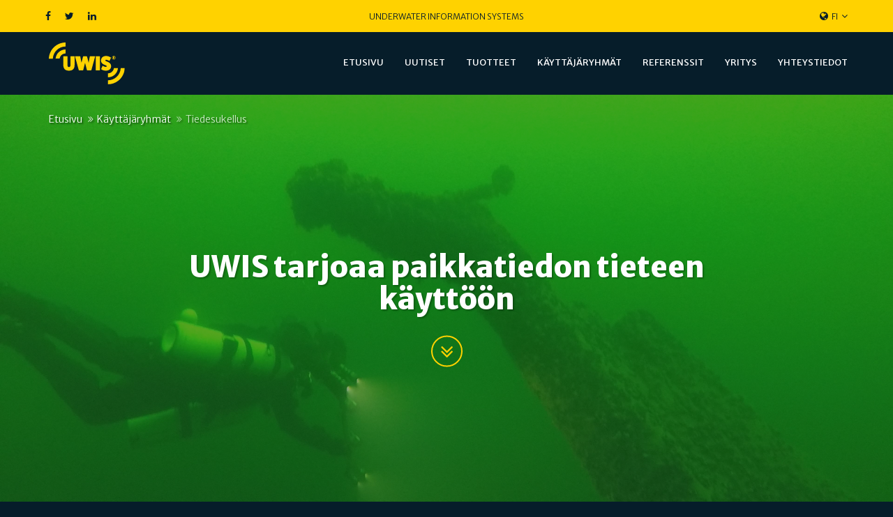

--- FILE ---
content_type: text/html; charset=utf-8
request_url: https://uwis.fi/fi/kayttajaryhmat/tiedesukellus/
body_size: 5215
content:
<!doctype html>
<html lang="">
<head>
    <meta charset="utf-8">
    <meta http-equiv="x-ua-compatible" content="ie=edge">
    <meta name="viewport" content="width=device-width, initial-scale=1.0">
    <meta name="theme-color" content="#192529">
    <!-- Google Tag Manager -->
    <script>(function(w,d,s,l,i){w[l]=w[l]||[];w[l].push({'gtm.start':new Date().getTime(),event:'gtm.js'});
        var f=d.getElementsByTagName(s)[0],j=d.createElement(s),dl=l!='dataLayer'?'&l='+l:'';
        j.async=true;j.src='https://www.googletagmanager.com/gtm.js?id='+i+dl;
        f.parentNode.insertBefore(j,f);})(window,document,'script','dataLayer','GTM-PH76S6J');
    </script>
    <!-- End Google Tag Manager -->

    <title>Tiedesukellus UWIS &ndash; UWIS</title>

    <link href="https://fonts.googleapis.com/css?family=Merriweather+Sans:300,400,700,800" rel="stylesheet">
    <link rel="icon" type="image/x-icon" href="/static/img/favicon.ico?=v2.0">
    <link href="/static/css/style.css" rel="stylesheet">
    
    
        <style type="text/css">
            .visuallyhidden { border: 0; clip: rect(0 0 0 0); height: 1px; margin: -1px; overflow: hidden; padding: 0; position: absolute; width: 1px; }
        </style>
    


</head>

<body class="page">
    <!-- Google Tag Manager (noscript) -->
    <noscript>
        <iframe src="https://www.googletagmanager.com/ns.html?id=GTM-PH76S6J"height="0" width="0" style="display:none;visibility:hidden"></iframe>
    </noscript>
    <!-- End Google Tag Manager (noscript) -->

    
    

<nav class="page-nav-top">
    <div class="container">
        

<div class="page-nav-social-media">
    <ul class="social-media-links">
    
        <li>
            <a href="//www.facebook.com/uwisoy">
                
                    <i class="fa fa-facebook"></i>
                
            </a>
        </li>
    
        <li>
            <a href="//twitter.com/uwisoy">
                
                    <i class="fa fa-twitter"></i>
                
            </a>
        </li>
    
        <li>
            <a href="//www.linkedin.com/company/uwis-oy">
                
                    <i class="fa fa-linkedin"></i>
                
            </a>
        </li>
    
</ul>

</div>

        <div class="page-nav-title">
            <div class="plain-text">Underwater information systems</div>

        </div>
        <div class="page-nav-dropdowns">
            


    <div class="page-nav-language">
        <a href="#" data-toggle="dropdown" class="language-dropdown-toggler" id="language-dropdown">
            <i class="fa fa-globe"></i><span>fi</span><i class="fa fa-angle-down"></i>
        </a>
        <ul class="dropdown-menu" aria-labelledby="language-dropdown">
            
                <li class=""><a href="/en/users/scientific-diving/" title="Vaihda kieli englanti">englanti</a></li>
            
                <li class="active"><a href="/fi/kayttajaryhmat/tiedesukellus/" title="Vaihda kieli suomi">suomi</a></li>
            
        </ul>
    </div>


            
        </div>
    </div>
</nav>

<nav class="page-nav-bottom">
    <div class="container">
        <div class="page-nav-logo">
            <a href="/">
                <img src="/static/img/logo.svg" alt="UWIS Logo">
            </a>
        </div>
        <div class="page-nav-actions">
            <button class="mobile-nav-toggler" id="mobile-nav-toggler">
                <span class="hamburger"></span>
            </button>
        </div>
        <div class="page-nav-pages">
            <ul>
                


<li class="child">
	<a href="/fi/">Etusivu</a>
	
</li>

<li class="child">
	<a href="/fi/uutiset/">Uutiset</a>
	
</li>

<li class="child">
	<a href="/fi/tuotteet/">Tuotteet</a>
	
</li>

<li class="child ancestor">
	<a href="/fi/kayttajaryhmat/">Käyttäjäryhmät</a>
	
	<ul>
		


<li class="child sibling">
	<a href="/fi/kayttajaryhmat/pelastus-ja-viranomaissukellus/">Pelastus- ja viranomaissukellus</a>
	
</li>

<li class="child selected">
	<a href="/fi/kayttajaryhmat/tiedesukellus/">Tiedesukellus</a>
	
</li>

<li class="child sibling">
	<a href="/fi/kayttajaryhmat/virkistyssukellus/">Virkistyssukellus</a>
	
</li>

<li class="child sibling">
	<a href="/fi/kayttajaryhmat/sukelluksen-ja-reittitietojen-jakaminen-kokeneet-harrastesukeltajat/">Vaativa harrastesukellus</a>
	
</li>

<li class="child sibling">
	<a href="/fi/kayttajaryhmat/tyo-ja-sotilassukellus/">Työ- ja sotilassukellus</a>
	
</li>

<li class="child sibling">
	<a href="/fi/kayttajaryhmat/rov-seuranta-copy/">ROV Seuranta</a>
	
</li>

	</ul>
	
</li>

<li class="child">
	<a href="/fi/referenssit/">Referenssit</a>
	
	<ul>
		


<li class="child">
	<a href="/fi/referenssit/pelastusharjoitus/">Pelastusharjoitus</a>
	
</li>

<li class="child">
	<a href="/fi/referenssit/pelastusharjoitus-rov/">Pelastusharjoitus, jossa Alltab ja ROV</a>
	
</li>

<li class="child">
	<a href="/fi/referenssit/etsinta-rov/">Etsintä ROV:a käyttäen</a>
	
</li>

<li class="child">
	<a href="/fi/referenssit/tiedesukellus-koulutus/">Tiedesukellus koulutus</a>
	
</li>

<li class="child">
	<a href="/fi/referenssit/merenpohjan_kartoitus_ja_seuranta/">Merenpohjan kartoitus ja seuranta</a>
	
</li>

<li class="child">
	<a href="/fi/referenssit/hylkysukellus-gribshunden/">Hylkysukellus Gribshunden</a>
	
</li>

<li class="child">
	<a href="/fi/referenssit/fotogrammetria/">Fotogrammetria</a>
	
</li>

<li class="child">
	<a href="/fi/referenssit/ryhmasukellus-jaapeitteen-alla/">Ryhmäsukellus jääpeitteen alla</a>
	
</li>

<li class="child">
	<a href="/fi/referenssit/erikoisjoukkojen-laitetestaus/">Erikoisjoukkojen laitetestaus</a>
	
</li>

<li class="child">
	<a href="/fi/referenssit/viistokaiku-etsinta/">Viistokaiku etsintä</a>
	
</li>

	</ul>
	
</li>

<li class="child">
	<a href="/fi/yritys/">Yritys</a>
	
</li>

<li class="child">
	<a href="/fi/yhteystiedot/">Yhteystiedot</a>
	
</li>

            </ul>
        </div>
    </div>
</nav>

    <div class="content-wrap">
        
    

<header class="page-hero full-page" style="background-image: url(/media/filer_public_thumbnails/filer_public/00/e7/00e7e528-35ab-4da7-a44d-15d2c6c12621/snapshot_-_342.png__1920x1000_q85_crop_subsampling-2_upscale.png);" id="hero-element">
    <div class="breadcrumb-container">
        <div class="container">
            <ol class="breadcrumb">
    
        
            <li><a href="/fi/">Etusivu</a></li>
        
    
        
            <li><a href="/fi/kayttajaryhmat/">Käyttäjäryhmät</a></li>
        
    
        
            <li class="active">Tiedesukellus</li>
        
    
</ol>

        </div>
    </div>
    <div id="hero-height-element">
        <div class="container absolute-container">
            <div class="row">
                <div class="col-md-8 col-md-offset-2">
                    <div class="hero-content" id="hero-content">
                        
                            <h1>UWIS tarjoaa paikkatiedon tieteen käyttöön</h1>
                        
                        
                        
                        
                            <div>
                                <button class="scroll-down-button"
                                        type="button"
                                        name="scroll-down-button"
                                        data-target="hero-scroll-target-9464"
                                >
                                    <i class="fa fa-angle-double-down"></i>
                                </button>
                            </div>
                        
                    </div>
                </div>
            </div>
        </div>
    </div>
    
        <div id="hero-scroll-target-9464"></div>
    
</header>


        
    

<section class="single-column-section medium-padding-top medium-padding-bottom "
         
         
            style="background-color:#061D2A;"
         >

    <div class="container">
        

        <div >
            
                <h2><big>Tiedesukellus</big></h2>

<p> </p>

<p><big>UWIS mahdollistaa tehokkaan navigoinnin, paikkatiedolla lisätyn datankeruun sekä viestinnän sukelluksen osallisten kesken.</big></p>

<p><big>Nämä ominaisuudet ovat erityisen hyödyllisiä mm. meriarkeologiassa ja -biologiassa. Näyttölaitteena toimivassa Alltab:ssa on käytettävissä mm. datankeruu-ohjelmisto Allure, jonka tallenteet päivittyvät pilveen heti pinnalle tullessasi internet-yhteyden avulla.</big></p>

<p><big>3D paikkatiedon avulla kovaa vauhtia yleistyvä vedenalainen fotogrammetria mahdollistuu yhä keveämpiä tietokoneita ja kamerajärjestelmiä käyttäen.</big></p>

<p><big>UWIS järjestelmää voi käyttää myös ROV:n ohjaamiseen ja yhdessä viistokaiku-laitteiden kanssa.</big></p>

<p> </p>

<p> </p>

            
                

<section class="single-column-section no-padding-top no-padding-bottom "
         
         
            style="background-color:#061D2A;"
         >

    <div class="container">
        
    <h2 class="section-title">UWIS-järjestelmän hyödyt tiedesukelluksessa</h2>


        <div >
            
        </div>
        

        
    </div>

</section>



            
                <div class="single-feature">
    <span class="single-feature-icon icon-color-primary">
        <i class="fa fa-circle"></i>
    </span>
    <h3 class="single-feature-title">Tehokkuus</h3>
    <p class="single-feature-description">Etsintä ja navigointi tehostuu kun sukeltaja tietää oman sijaintinsa kartalla tai suhteessa tutkittavaan alueeseen/ kohteeseen. Havainnon paikkatieto tallentuu nopeasti ja vaivattomasti.</p>
</div>

            
                <div class="single-feature">
    <span class="single-feature-icon icon-color-primary">
        <i class="fa fa-circle"></i>
    </span>
    <h3 class="single-feature-title">Turvallisuus</h3>
    <p class="single-feature-description">Tiedesukelluksessa sukelletaan usein keskittyen varsinaiseen työtehtävään. UWIS voi hälytyksillään huomauttaa esim. liian kauas parista joutumisesta tai sovitusta laskeutumispisteestä.</p>
</div>

            
                <div class="single-feature">
    <span class="single-feature-icon icon-color-primary">
        <i class="fa fa-circle"></i>
    </span>
    <h3 class="single-feature-title">Uudet teknologiat ja näyttävyys</h3>
    <p class="single-feature-description">Vedenalainen paikkatieto mahdollistaa mm. photogrammetrian yleistymisen tiedetyön osana. Reittikartat yhdistettynä muuhun materiaaliin tekevät raportoinnista näyttävämpää ja mielenkiintoisempaa.</p>
</div>

            
                

<section class="single-column-section small-padding-top no-padding-bottom "
         
         
            style="background-color:#061D2A;"
         >

    <div class="container">
        

        <div >
            
                <a href="/fi/yhteystiedot/" class="btn btn-primary btn-outline btn-md">Kysy lisää</a>

            
        </div>
        

        
    </div>

</section>



            
        </div>
        

        
    </div>

</section>




        



<footer class="top" style="background-image: url()">
    <div class="container">
        <div class="footer-content">
            <div class="row">
                <div class="col-md-4">
                    <div class="footer-logo">
                        <img src="/static/img/logo-slogan-black.svg" alt="UWIS logo">
                    </div>
                    <div class="footer-placeholder padded-left-content">
                        <h2>Yhteystiedot</h2>

<p>UWIS Oy<br>
Kaarinantie 700<br>
20660 Littoinen, Finland</p>

<p><a href="mailto:info@uwis.fi">info(a)uwis.fi</a></p>

<p>+358 40 514 0565</p>

<p> </p>
<a href="/fi/yhteystiedot/" class="btn btn-dark btn-outline btn-md">Ota yhteyttä</a>

                    </div>
                </div>
                <div class="col-md-4">
                    <div class="footer-placeholder">
                        <h2>Jätä yhteydenottopyyntö</h2>


<div class="forms" id="">
    
    
    <div class="form-wrapper">
        <form action="/fi/forms/submit/" method="POST"  id="form-">
            <div class="form-errors alert alert-danger" style="display:none;"></div>
            
                <div class="field-wrapper form-group textinput required">
                    <div class="field-errors" style="display:none;"></div>
                    
                    <label for="nimesi" class="control-label">
                        Nimesi<span class="asterisk"> *</span>
                    </label>
                    
                        <input class="form-control textinput" id="nimesi" name="nimesi" type="text" />
                    
                    
                </div>
            
                <div class="field-wrapper form-group emailinput required">
                    <div class="field-errors" style="display:none;"></div>
                    
                    <label for="sahkoposti" class="control-label">
                        Sähköposti<span class="asterisk"> *</span>
                    </label>
                    
                        <input autocomplete="email" class="form-control emailinput" id="sahkoposti" name="sahkoposti" type="email" />
                    
                    
                </div>
            
                <div class="field-wrapper form-group textinput ">
                    <div class="field-errors" style="display:none;"></div>
                    
                    <label for="puhelinnumero" class="control-label">
                        Puhelinnumero
                    </label>
                    
                        <input class="form-control textinput" id="puhelinnumero" name="puhelinnumero" type="text" />
                    
                    
                </div>
            
                <div class="field-wrapper form-group textarea required">
                    <div class="field-errors" style="display:none;"></div>
                    
                    <label for="asiani-koskee" class="control-label">
                        Asiani koskee<span class="asterisk"> *</span>
                    </label>
                    
                        <textarea class="form-control textarea" cols="40" id="asiani-koskee" name="asiani-koskee" rows="10">
</textarea>
                    
                    
                </div>
            
                <div class="field-wrapper form-group checkboxinput  visuallyhidden">
                    <div class="field-errors" style="display:none;"></div>
                    
                        <input id="__toc__" name="__toc__" type="checkbox" />
                    
                    <label for="__toc__" class="control-label">
                        Are you human? (Sorry, we have to ask!)
                    </label>
                    
                    
                        <div id="help-text-__toc__" class="help-text help-block">Please don&#39;t check this box if you are a human.</div>
                    
                </div>
            
            <input type='hidden' name='csrfmiddlewaretoken' value='qUf04oZ1FsTP12xLLX3IoFFwR3FeXarW' />
            
                <input id="form_id" name="form_id" type="hidden" value="1WmZA4jgnQLoYe0j9G62da07exwrMN" />
            
                <input id="referrer" name="referrer" type="hidden" value="/fi/yritys/" />
            
            <div class="button-wrapper submit">
                <button class="form-button btn btn-primary btn-outline"
                        type="submit"
                        value="Lähetä"
                >
                    Lähetä
                </button>
            </div>
        </form>
    </div>
    <div class="form-success alert alert-success" style="display: none;">
        
            <p><p>Kiitos viestistäsi!</p></p>
        
    </div>
</div>





                    </div>
                </div>
                <div class="col-md-4">
                    <div class="footer-placeholder">
                        <h2>Tilaa uutiskirjeemme</h2>

<p>Syötä sähköpostiosoitteesi alle ja seuraa UWISin kehitystä uutiskirjeittemme kautta.</p>

                        <div id="mc_embed_signup">
                            <form
                                action="//uwis.us16.list-manage.com/subscribe/post?u=e92da4c475e88cf95a9bbbf5f&amp;id=4092c26159"
                                method="post"
                                id="mc-embedded-subscribe-form"
                                name="mc-embedded-subscribe-form"
                                class="validate"
                                target="_blank"
                                novalidate
                            >
                                <div id="mc_embed_signup_scroll">
                                    <div class="mc-field-group">
                                    	<label for="mce-EMAIL">
                                            Sähköposti
                                        </label>
                                    	<input type="email" value="" name="EMAIL" class="required email" id="mce-EMAIL">
                                    </div>
                                	<div id="mce-responses" class="clear">
                                		<div class="response" id="mce-error-response" style="display:none"></div>
                                		<div class="response" id="mce-success-response" style="display:none"></div>
                                	</div>
                                    <div style="position: absolute; left: -5000px;" aria-hidden="true">
                                        <input
                                            type="text"
                                            name="b_e92da4c475e88cf95a9bbbf5f_4092c26159"
                                            tabindex="-1"
                                            value="">
                                    </div>
                                    <div class="clear">
                                        <button type="submit" name="subscribe" id="mc-embedded-subscribe" class="btn btn-dark btn-outline">
                                            Subscribe
                                        </button>
                                    </div>
                                </div>
                            </form>
                        </div>
                    </div>
                    <div class="footer-some footer-placeholder">
                        <h2>Sosiaalinen media</h2>
<ul class="social-media-links">
    
        <li>
            <a href="//www.facebook.com/uwisoy">
                
                    <i class="fa fa-fw fa-facebook"></i> Facebook
                
            </a>
        </li>
    
        <li>
            <a href="//twitter.com/uwisoy">
                
                    <i class="fa fa-fw fa-twitter"></i> Twitter
                
            </a>
        </li>
    
        <li>
            <a href="//www.linkedin.com/company/uwis-oy">
                
                    <i class="fa fa-fw fa-linkedin"></i> Linkedin
                
            </a>
        </li>
    
        <li>
            <a href="https://www.youtube.com/channel/UC04NSPbVdtGV8Bsi3aUjM3w">
                
                    <i class="fa fa-fw fa-youtube-play"></i> YouTube
                
            </a>
        </li>
    
</ul>

                    </div>
                </div>
            </div>
        </div>
    </div>
    <a href="#" id="scroll-to-top" class="scroll-to-top-button">
        <i class="fa fa-angle-double-up"></i>
    </a>
</footer>



        <footer class="bottom">
            &copy; UWIS 2017
        </footer>
    </div>
    <script src="/static/js/page-scripts.js"></script>
    
    
    
    <script src="/static/js/djangocms_forms/libs/jquery.form.min.js"></script>
    <script src="/static/js/djangocms_forms/jquery.djangocms-forms.js"></script>

    <script type="text/javascript">
        $(function() {
          $('.forms').cmsForms({
              'reCaptchaSiteKey': '',
              'redirectDelay': 1000
          });
        });
    </script>


    <script>
        $("#scroll-to-top").on("click", function(e) {
            e.preventDefault();
            $('html, body').animate({
                scrollTop: 0,
            }, 500);
        });
    </script>


</body>
</html>


--- FILE ---
content_type: image/svg+xml
request_url: https://uwis.fi/static/img/logo.svg
body_size: 2458
content:
<?xml version="1.0" encoding="utf-8"?>
<!-- Generator: Adobe Illustrator 21.1.0, SVG Export Plug-In . SVG Version: 6.00 Build 0)  -->
<svg version="1.1" id="Layer_1" xmlns="http://www.w3.org/2000/svg" xmlns:xlink="http://www.w3.org/1999/xlink" x="0px" y="0px"
	 viewBox="0 0 225.2 123.7" style="enable-background:new 0 0 225.2 123.7;" xml:space="preserve">
<style type="text/css">
	.st0{fill:#FFD200;}
</style>
<title>uwis-logo_white-blue</title>
<path class="st0" d="M193.2,76c-1.4,8.7-8.9,15.2-17.8,15.2V103c15.4,0,28.2-11.7,29.7-27H193.2z"/>
<path class="st0" d="M213.3,76c-1.1,20.1-17.7,35.8-37.8,35.8v11.8c26.6,0,48.5-21,49.7-47.7H213.3z"/>
<path class="st0" d="M75.4,40.7c0.6,0,1,0.4,1,1V67c0,10.7-5.8,16.4-16.7,16.4S43.1,77.8,43,67V41.8c0-0.5,0.5-1,1-1h10.5
	c0.6,0,1,0.4,1,1v26.4c0,2.8,1.6,4.4,4.2,4.4c2.2,0.2,4.1-1.5,4.3-3.7c0-0.2,0-0.5,0-0.7V41.8c0-0.5,0.5-1,1-1L75.4,40.7z
	 M136.6,40.7c0.4,0,0.8,0.3,0.8,0.7c0,0.1,0,0.2-0.1,0.3l-11,39.8c-0.2,0.6-0.7,1-1.3,1h-10.6c-0.6,0-1.2-0.4-1.4-1l-5.5-21.3
	L102,81.6c-0.2,0.6-0.8,1-1.4,1H90.1c-0.6,0-1.1-0.4-1.3-1l-11-39.8c-0.2-0.4,0-0.8,0.4-0.9c0.1,0,0.2-0.1,0.3-0.1H92
	c0.6,0,1.2,0.4,1.4,1l3.4,18.1l4.7-18.1c0.3-0.6,0.9-1,1.6-1h8.7c0.7,0,1.4,0.4,1.6,1l4.7,18.1l3.4-18.1c0.2-0.6,0.8-1,1.4-1
	L136.6,40.7z M150.6,40.7c0.5,0,0.9,0.4,0.9,0.9c0,0,0,0,0,0v40c0,0.5-0.4,0.9-0.9,0.9c0,0,0,0,0,0h-10.7c-0.5,0-0.8-0.4-0.9-0.8
	v-40c0-0.5,0.4-0.9,0.9-0.9L150.6,40.7z M159.1,69.8c0.2-0.6,0.6-0.8,1.1-0.5c2.6,1.5,5.4,2.5,8.4,2.9c1.9,0,3.2-0.9,3.2-2.3
	c0-3.6-17-3.4-17-16.6c0-8.1,6.1-13.5,15.3-13.5c4.8,0.2,9.5,1.7,13.6,4.4c0.5,0.3,0.7,0.8,0.5,1.1l-3.8,8.5
	c-0.2,0.6-0.6,0.8-1.1,0.5c-2.6-1.6-5.5-2.6-8.5-3.2c-1.9,0-3.1,0.8-3.1,2.2c0,3.6,17.1,3.3,17.1,16.7c0,8.1-6.2,13.4-15.6,13.4
	c-5.1,0-10.4-1.6-13.4-4c-0.5-0.4-0.7-0.8-0.5-1.1L159.1,69.8z M187.5,45c0-2.9,2.4-5.3,5.3-5.3s5.3,2.4,5.3,5.3s-2.4,5.3-5.3,5.3
	c-1.9,0-3.6-1-4.6-2.6C187.7,46.9,187.5,46,187.5,45 M188.5,45c0,2.4,1.9,4.3,4.3,4.3c2.4,0,4.3-1.9,4.3-4.3s-1.9-4.3-4.3-4.3
	c-1.5,0-3,0.8-3.8,2.2C188.7,43.5,188.5,44.2,188.5,45 M195,43.7c0.1,0.7-0.3,1.4-1,1.6l1.7,2.8h-1.8l-1.3-2.4h-0.3v2.4h-1.6v-6.5
	h1.9c0.7-0.1,1.3,0.1,1.9,0.5C194.8,42.6,195,43.2,195,43.7 M192.3,44.6h0.2c0.4,0.1,0.8-0.2,0.9-0.6c0-0.1,0-0.2,0-0.3
	c0-0.2,0-0.5-0.2-0.7c-0.2-0.1-0.4-0.2-0.7-0.2h-0.2L192.3,44.6z M31.9,47.7c1.4-8.7,8.9-15.2,17.8-15.2V20.6
	c-15.4,0-28.2,11.7-29.7,27H31.9z"/>
<path class="st0" d="M11.9,47.7C13,27.6,29.6,11.9,49.7,11.8V0C23,0,1.1,21,0,47.7H11.9z"/>
</svg>


--- FILE ---
content_type: image/svg+xml
request_url: https://uwis.fi/static/img/logo-slogan-black.svg
body_size: 7659
content:
<?xml version="1.0" encoding="utf-8"?>
<!-- Generator: Adobe Illustrator 21.1.0, SVG Export Plug-In . SVG Version: 6.00 Build 0)  -->
<svg version="1.1" id="Layer_1" xmlns="http://www.w3.org/2000/svg" xmlns:xlink="http://www.w3.org/1999/xlink" x="0px" y="0px"
	 viewBox="0 0 225.2 123.7" style="enable-background:new 0 0 225.2 123.7;" xml:space="preserve">
<title>uwis-logo-slogan_white-base</title>
<g>
	<g>
		<path d="M193.2,76c-1.4,8.7-8.9,15.2-17.8,15.2V103c15.4,0,28.2-11.7,29.7-27H193.2z"/>
		<path d="M213.3,76c-1.1,20.1-17.7,35.8-37.8,35.8v11.8c26.6,0,48.5-21,49.7-47.7H213.3z"/>
		<path d="M75.4,40.7c0.6,0,1,0.4,1,1V67c0,10.7-5.8,16.4-16.7,16.4S43.1,77.8,43,67V41.8c0-0.5,0.5-1,1-1h10.5c0.6,0,1,0.4,1,1
			v26.4c0,2.8,1.6,4.4,4.2,4.4s4.3-1.6,4.3-4.4V41.8c0-0.5,0.5-1,1-1L75.4,40.7z M136.6,40.7c0.4,0,0.8,0.3,0.8,0.7
			c0,0.1,0,0.2-0.1,0.3l-11,39.8c-0.2,0.6-0.7,1-1.3,1h-10.6c-0.6,0-1.2-0.4-1.4-1l-5.5-21.3L102,81.6c-0.2,0.6-0.8,1-1.4,1H90.1
			c-0.6,0-1.1-0.4-1.3-1l-11-39.8c-0.2-0.4,0-0.8,0.4-0.9c0.1,0,0.2-0.1,0.3-0.1H92c0.6,0,1.2,0.4,1.4,1l3.4,18.1l4.7-18.1
			c0.3-0.6,0.9-1,1.6-1h8.7c0.7,0,1.4,0.4,1.6,1l4.7,18.1l3.4-18.1c0.2-0.6,0.8-1,1.4-1L136.6,40.7z M150.6,40.7
			c0.5,0,0.9,0.4,0.9,0.9c0,0,0,0,0,0v40c0,0.5-0.4,0.9-0.9,0.9c0,0,0,0,0,0h-10.7c-0.5,0-0.8-0.4-0.9-0.8v-40
			c0-0.5,0.4-0.9,0.9-0.9H150.6z M159.1,69.8c0.2-0.6,0.6-0.8,1.1-0.5c2.6,1.5,5.4,2.5,8.4,2.9c1.9,0,3.2-0.9,3.2-2.3
			c0-3.6-17-3.4-17-16.6c0-8.1,6.1-13.5,15.3-13.5c4.8,0.2,9.5,1.7,13.6,4.4c0.5,0.3,0.7,0.8,0.5,1.1l-3.8,8.5
			c-0.2,0.6-0.6,0.8-1.1,0.5c-2.6-1.6-5.5-2.6-8.5-3.2c-1.9,0-3.1,0.8-3.1,2.2c0,3.6,17.1,3.3,17.1,16.7c0,8.1-6.2,13.4-15.6,13.4
			c-5.1,0-10.4-1.6-13.4-4c-0.5-0.4-0.7-0.8-0.5-1.1L159.1,69.8z M187.5,45c0-0.9,0.2-1.8,0.7-2.7c0.9-1.6,2.7-2.7,4.6-2.7
			c0.9,0,1.8,0.2,2.6,0.7c1.6,0.9,2.7,2.7,2.7,4.6c0,1.9-1,3.6-2.6,4.6c-2.5,1.5-5.8,0.7-7.3-1.9C187.8,46.9,187.5,46,187.5,45
			 M188.5,45c0,2.4,1.9,4.3,4.3,4.3c2.4,0,4.3-1.9,4.3-4.3c0-2.4-1.9-4.3-4.3-4.3c-1.5,0-3,0.8-3.7,2.2
			C188.7,43.5,188.5,44.2,188.5,45 M195,43.7c0.1,0.7-0.3,1.4-1,1.6l1.7,2.8h-1.8l-1.3-2.4h-0.3v2.4h-1.6v-6.5h1.9
			c0.7-0.1,1.3,0.1,1.9,0.5C194.8,42.6,195,43.2,195,43.7 M192.3,44.6h0.2c0.4,0.1,0.8-0.2,0.9-0.6c0-0.1,0-0.2,0-0.3
			c0-0.2,0-0.5-0.2-0.7c-0.2-0.1-0.4-0.2-0.7-0.2h-0.2L192.3,44.6z M31.9,47.7c1.4-8.7,8.9-15.2,17.8-15.2V20.6
			c-15.4,0-28.2,11.7-29.7,27H31.9z"/>
		<path d="M11.9,47.7C13,27.6,29.6,11.9,49.7,11.8V0C23,0,1.1,21,0,47.7H11.9z"/>
		<path d="M104.8,98c0.1,0.8-0.4,1.4-1.2,1.5c-0.1,0-0.2,0-0.3,0h-2.3c-0.8,0.1-1.4-0.4-1.5-1.2c0-0.1,0-0.2,0-0.3v-6.4h0.8V98
			c0,0.4,0.2,0.7,0.6,0.8c0.1,0,0.1,0,0.2,0h2.2c0.4,0.1,0.8-0.2,0.8-0.6c0-0.1,0-0.1,0-0.2v-6.4h0.8L104.8,98z M112.4,91.6v7.9
			h-0.8l-4.1-6.8v6.8h-0.7v-7.9h0.9l4.1,6.7v-6.7H112.4z M118.4,91.6c0.8-0.1,1.4,0.4,1.5,1.2c0,0.1,0,0.2,0,0.3V98
			c0.1,0.8-0.4,1.4-1.2,1.5c-0.1,0-0.2,0-0.3,0h-3.8v-7.9H118.4z M118.4,98.8c0.4,0,0.7-0.2,0.8-0.6c0-0.1,0-0.1,0-0.2v-4.9
			c0-0.4-0.2-0.7-0.6-0.8c-0.1,0-0.1,0-0.2,0h-3v6.5H118.4z M126.7,91.6v0.7h-4.1v2.8h3.4v0.7h-3.4v3h4.1v0.7h-4.9v-7.9
			C121.8,91.6,126.7,91.6,126.7,91.6z M133,99.5l-1.7-3.3h-2.1v3.3h-0.8v-7.9h3.8c0.8-0.1,1.4,0.4,1.5,1.2c0,0.1,0,0.2,0,0.3v1.6
			c0.1,0.8-0.4,1.4-1.2,1.5c-0.1,0-0.2,0-0.3,0l1.7,3.3L133,99.5z M132.1,95.5c0.4,0,0.7-0.2,0.8-0.6c0-0.1,0-0.1,0-0.2v-1.6
			c0-0.4-0.2-0.7-0.6-0.8c-0.1,0-0.1,0-0.2,0h-2.9v3.2L132.1,95.5z M141.2,99.5l-1.7-6.7l-1.7,6.7H137l-2.2-7.9h0.9l1.8,6.9l1.7-6.9
			h0.7l1.7,6.9l1.8-6.9h0.8l-2.2,7.9C142,99.5,141.2,99.5,141.2,99.5z M145.6,97.2l-0.8,2.3H144l2.8-7.9h0.9l2.8,7.9h-0.9l-0.8-2.3
			H145.6z M147.3,92.4l-1.4,4h2.8L147.3,92.4z M153.4,92.3v7.2h-0.8v-7.2h-2.4v-0.7h5.5v0.7H153.4z M162,91.6v0.7h-4.1v2.8h3.4v0.7
			h-3.4v3h4.1v0.7h-4.9v-7.9C157.1,91.6,162,91.6,162,91.6z M168.3,99.5l-1.7-3.3h-2.1v3.3h-0.8v-7.9h3.8c0.8-0.1,1.5,0.4,1.6,1.2
			c0,0.1,0,0.3,0,0.4v1.6c0.1,0.8-0.4,1.4-1.2,1.5c-0.1,0-0.2,0-0.3,0l1.7,3.3L168.3,99.5z M167.4,95.5c0.4,0,0.7-0.2,0.8-0.6
			c0-0.1,0-0.1,0-0.2v-1.6c0-0.4-0.2-0.7-0.6-0.8c-0.1,0-0.1,0-0.2,0h-2.9v3.2L167.4,95.5z M99.9,103.3h0.8v7.9h-0.8V103.3z
			 M108.5,103.3v7.9h-0.8l-4.1-6.8v6.8h-0.7v-7.9h0.9l4.1,6.7v-6.7H108.5z M110.6,103.3h4.9v0.7h-4.1v2.9h3.4v0.7h-3.4v3.6h-0.8
			C110.6,111.3,110.6,103.3,110.6,103.3z M118.2,111.3c-0.8,0.1-1.4-0.4-1.5-1.2c0-0.1,0-0.2,0-0.3v-4.8c-0.1-0.8,0.4-1.4,1.2-1.5
			c0.1,0,0.2,0,0.3,0h2.4c0.8-0.1,1.4,0.4,1.5,1.2c0,0.1,0,0.2,0,0.3v4.8c0.1,0.8-0.4,1.4-1.2,1.5c-0.1,0-0.2,0-0.3,0H118.2z
			 M117.5,109.7c0,0.4,0.2,0.7,0.6,0.8c0.1,0,0.1,0,0.2,0h2.3c0.4,0,0.7-0.2,0.8-0.6c0-0.1,0-0.1,0-0.2v-4.9c0-0.4-0.2-0.7-0.6-0.8
			c-0.1,0-0.1,0-0.2,0h-2.3c-0.4,0-0.7,0.2-0.8,0.6c0,0.1,0,0.1,0,0.2V109.7z M128.8,111.3L127,108h-2.1v3.3h-0.8v-7.9h3.8
			c0.8-0.1,1.4,0.4,1.5,1.2c0,0.1,0,0.2,0,0.3v1.6c0.1,0.8-0.4,1.4-1.2,1.5c-0.1,0-0.2,0-0.3,0l1.7,3.3L128.8,111.3z M127.8,107.3
			c0.4,0,0.7-0.2,0.8-0.6c0-0.1,0-0.1,0-0.2v-1.6c0-0.4-0.2-0.7-0.6-0.8c-0.1,0-0.1,0-0.2,0h-2.9v3.2L127.8,107.3z M138.4,111.3
			h-0.8v-6.7l-2.4,5.5h-0.7l-2.4-5.5v6.7h-0.8v-7.9h1l2.6,5.7l2.6-5.7h1L138.4,111.3L138.4,111.3z M141.4,109l-0.8,2.3h-0.8l2.8-7.9
			h0.9l2.8,7.9h-0.9l-0.8-2.3H141.4z M143.1,104.2l-1.4,4h2.8L143.1,104.2z M149.2,104.1v7.2h-0.8v-7.2H146v-0.7h5.5v0.7H149.2z
			 M152.9,103.3h0.8v7.9h-0.8V103.3z M157.2,111.3c-0.8,0.1-1.4-0.4-1.5-1.2c0-0.1,0-0.2,0-0.3v-4.8c-0.1-0.8,0.4-1.4,1.2-1.5
			c0.1,0,0.2,0,0.3,0h2.4c0.8-0.1,1.4,0.4,1.5,1.2c0,0.1,0,0.2,0,0.3v4.8c0.1,0.8-0.4,1.4-1.2,1.5c-0.1,0-0.2,0-0.3,0H157.2z
			 M156.4,109.7c0,0.4,0.2,0.7,0.6,0.8c0.1,0,0.1,0,0.2,0h2.3c0.4,0,0.7-0.2,0.8-0.6c0-0.1,0-0.1,0-0.2v-4.9c0-0.4-0.2-0.7-0.6-0.8
			c-0.1,0-0.1,0-0.2,0h-2.3c-0.4,0-0.7,0.2-0.8,0.6c0,0.1,0,0.1,0,0.2V109.7z M168.8,103.3v7.9H168l-4.1-6.8v6.8h-0.7v-7.9h0.9
			l4.1,6.7v-6.7H168.8z M126.1,116.6c0-0.4-0.2-0.7-0.6-0.8c-0.1,0-0.1,0-0.2,0h-1.9c-0.4,0-0.7,0.2-0.8,0.6c0,0.1,0,0.1,0,0.2v0.9
			c0,0.6,0.2,0.8,0.8,0.9l2,0.5c0.9,0.2,1.6,0.4,1.6,1.6v1.1c0.1,0.8-0.4,1.4-1.2,1.5c-0.1,0-0.2,0-0.3,0h-2.2
			c-0.8,0.1-1.4-0.4-1.5-1.2c0-0.1,0-0.2,0-0.3v-0.8h0.8v0.8c0,0.4,0.2,0.7,0.6,0.8c0.1,0,0.1,0,0.2,0h2.1c0.4,0,0.7-0.2,0.8-0.6
			c0-0.1,0-0.1,0-0.2v-1c0-0.6-0.2-0.8-0.8-0.9l-2-0.5c-0.9-0.2-1.6-0.4-1.6-1.6v-0.9c-0.1-0.8,0.4-1.4,1.2-1.5c0.1,0,0.2,0,0.3,0h2
			c0.8-0.1,1.4,0.4,1.5,1.2c0,0.1,0,0.2,0,0.3v0.7h-0.8L126.1,116.6z M130.6,123v-2.8l-2.7-5.1h0.9l2.3,4.3l2.3-4.3h0.8l-2.7,5.1
			v2.8H130.6L130.6,123z M139.3,116.6c0-0.4-0.2-0.7-0.6-0.8c-0.1,0-0.1,0-0.2,0h-1.9c-0.4,0-0.7,0.2-0.8,0.6c0,0.1,0,0.1,0,0.2v0.9
			c0,0.6,0.2,0.8,0.8,0.9l2,0.5c0.9,0.2,1.6,0.4,1.6,1.6v1.1c0.1,0.8-0.4,1.4-1.2,1.5c-0.1,0-0.2,0-0.3,0h-2.2
			c-0.8,0.1-1.4-0.4-1.5-1.2c0-0.1,0-0.2,0-0.3v-0.8h0.8v0.8c0,0.4,0.2,0.7,0.6,0.8c0.1,0,0.1,0,0.2,0h2.1c0.4,0,0.7-0.2,0.8-0.6
			c0-0.1,0-0.1,0-0.2v-1c0-0.6-0.2-0.8-0.8-0.9l-2-0.5c-0.9-0.2-1.6-0.4-1.6-1.6v-0.9c-0.1-0.8,0.4-1.4,1.2-1.5c0.1,0,0.2,0,0.3,0h2
			c0.8-0.1,1.4,0.4,1.5,1.2c0,0.1,0,0.2,0,0.3v0.7h-0.8L139.3,116.6z M144.5,115.8v7.2h-0.8v-7.2h-2.4v-0.7h5.5v0.7H144.5z
			 M153.1,115.1v0.7H149v2.8h3.4v0.7H149v3h4.1v0.7h-4.9v-7.9C148.2,115.1,153.1,115.1,153.1,115.1z M161.9,123h-0.8v-6.7l-2.4,5.5
			h-0.7l-2.4-5.5v6.7h-0.8v-7.9h1l2.6,5.7l2.6-5.7h1L161.9,123L161.9,123z M168.1,116.6c0-0.4-0.2-0.7-0.6-0.8c-0.1,0-0.1,0-0.2,0
			h-1.9c-0.4,0-0.7,0.2-0.8,0.6c0,0.1,0,0.1,0,0.2v0.9c0,0.6,0.2,0.8,0.8,0.9l2,0.5c0.9,0.2,1.6,0.4,1.6,1.6v1.1
			c0.1,0.8-0.4,1.4-1.2,1.5c-0.1,0-0.2,0-0.3,0h-2.2c-0.8,0.1-1.4-0.4-1.5-1.2c0-0.1,0-0.2,0-0.3v-0.8h0.8v0.8
			c0,0.4,0.2,0.7,0.6,0.8c0.1,0,0.1,0,0.2,0h2.1c0.4,0,0.7-0.2,0.8-0.6c0-0.1,0-0.1,0-0.2v-1c0-0.6-0.2-0.8-0.8-0.9l-2-0.5
			c-0.9-0.2-1.6-0.4-1.6-1.6v-0.9c-0.1-0.8,0.4-1.4,1.2-1.5c0.1,0,0.2,0,0.3,0h2c0.8-0.1,1.4,0.4,1.5,1.2c0,0.1,0,0.2,0,0.3v0.7
			h-0.8L168.1,116.6z"/>
	</g>
</g>
</svg>
